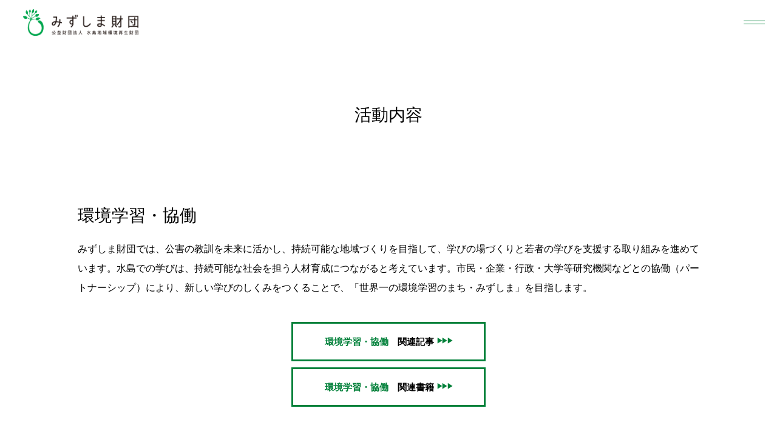

--- FILE ---
content_type: text/html; charset=UTF-8
request_url: https://mizushima-f.or.jp/activity/
body_size: 43667
content:
<!doctype html>
<html lang="ja"><head>
<meta charset="UTF-8">
<meta name="viewport" content="width=device-width,initial-scale=1.0,minimum-scale=1.0,maximum-scale=1.0,user-scalable=no,viewport-fit=cover">
<title>活動内容 - みずしま財団みずしま財団</title>

<!-- Google Tag Manager -->
<script>(function(w,d,s,l,i){w[l]=w[l]||[];w[l].push({'gtm.start':
new Date().getTime(),event:'gtm.js'});var f=d.getElementsByTagName(s)[0],
j=d.createElement(s),dl=l!='dataLayer'?'&l='+l:'';j.async=true;j.src=
'https://www.googletagmanager.com/gtm.js?id='+i+dl;f.parentNode.insertBefore(j,f);
})(window,document,'script','dataLayer','GTM-5ZB3G27');</script>
<!-- End Google Tag Manager -->

<meta name='robots' content='index, follow, max-image-preview:large, max-snippet:-1, max-video-preview:-1' />

	<!-- This site is optimized with the Yoast SEO plugin v26.7 - https://yoast.com/wordpress/plugins/seo/ -->
	<link rel="canonical" href="https://mizushima-f.or.jp/activity/" />
	<meta property="og:locale" content="ja_JP" />
	<meta property="og:type" content="article" />
	<meta property="og:title" content="活動内容 - みずしま財団" />
	<meta property="og:url" content="https://mizushima-f.or.jp/activity/" />
	<meta property="og:site_name" content="みずしま財団" />
	<meta property="article:modified_time" content="2025-04-24T01:16:35+00:00" />
	<meta property="og:image" content="https://mizushima-f.or.jp/cms/wp-content/uploads/2022/03/activity_image_01-1-1024x712.jpg" />
	<meta name="twitter:card" content="summary_large_image" />
	<script type="application/ld+json" class="yoast-schema-graph">{"@context":"https://schema.org","@graph":[{"@type":"WebPage","@id":"https://mizushima-f.or.jp/activity/","url":"https://mizushima-f.or.jp/activity/","name":"活動内容 - みずしま財団","isPartOf":{"@id":"https://mizushima-f.or.jp/#website"},"primaryImageOfPage":{"@id":"https://mizushima-f.or.jp/activity/#primaryimage"},"image":{"@id":"https://mizushima-f.or.jp/activity/#primaryimage"},"thumbnailUrl":"https://mizushima-f.or.jp/cms/wp-content/uploads/2022/03/activity_image_01-1-1024x712.jpg","datePublished":"2022-03-29T06:15:57+00:00","dateModified":"2025-04-24T01:16:35+00:00","breadcrumb":{"@id":"https://mizushima-f.or.jp/activity/#breadcrumb"},"inLanguage":"ja","potentialAction":[{"@type":"ReadAction","target":["https://mizushima-f.or.jp/activity/"]}]},{"@type":"ImageObject","inLanguage":"ja","@id":"https://mizushima-f.or.jp/activity/#primaryimage","url":"https://mizushima-f.or.jp/cms/wp-content/uploads/2022/03/activity_image_01-1.jpg","contentUrl":"https://mizushima-f.or.jp/cms/wp-content/uploads/2022/03/activity_image_01-1.jpg","width":1030,"height":716},{"@type":"BreadcrumbList","@id":"https://mizushima-f.or.jp/activity/#breadcrumb","itemListElement":[{"@type":"ListItem","position":1,"name":"ホーム","item":"https://mizushima-f.or.jp/"},{"@type":"ListItem","position":2,"name":"活動内容"}]},{"@type":"WebSite","@id":"https://mizushima-f.or.jp/#website","url":"https://mizushima-f.or.jp/","name":"みずしま財団","description":"公益財団法人 水島地域環境再生財団","potentialAction":[{"@type":"SearchAction","target":{"@type":"EntryPoint","urlTemplate":"https://mizushima-f.or.jp/?s={search_term_string}"},"query-input":{"@type":"PropertyValueSpecification","valueRequired":true,"valueName":"search_term_string"}}],"inLanguage":"ja"}]}</script>
	<!-- / Yoast SEO plugin. -->


		<style>
			.lazyload,
			.lazyloading {
				max-width: 100%;
			}
		</style>
		<style id='wp-img-auto-sizes-contain-inline-css' type='text/css'>
img:is([sizes=auto i],[sizes^="auto," i]){contain-intrinsic-size:3000px 1500px}
/*# sourceURL=wp-img-auto-sizes-contain-inline-css */
</style>
<link rel='stylesheet' id='sbi_styles-css' href='https://mizushima-f.or.jp/cms/wp-content/plugins/instagram-feed/css/sbi-styles.min.css?ver=6.10.0' type='text/css' media='all' />
<style id='classic-theme-styles-inline-css' type='text/css'>
/*! This file is auto-generated */
.wp-block-button__link{color:#fff;background-color:#32373c;border-radius:9999px;box-shadow:none;text-decoration:none;padding:calc(.667em + 2px) calc(1.333em + 2px);font-size:1.125em}.wp-block-file__button{background:#32373c;color:#fff;text-decoration:none}
/*# sourceURL=/wp-includes/css/classic-themes.min.css */
</style>
<link rel='stylesheet' id='contact-form-7-css' href='https://mizushima-f.or.jp/cms/wp-content/plugins/contact-form-7/includes/css/styles.css?ver=6.1.4' type='text/css' media='all' />
		<script>
			document.documentElement.className = document.documentElement.className.replace('no-js', 'js');
		</script>
				<style>
			.no-js img.lazyload {
				display: none;
			}

			figure.wp-block-image img.lazyloading {
				min-width: 150px;
			}

			.lazyload,
			.lazyloading {
				--smush-placeholder-width: 100px;
				--smush-placeholder-aspect-ratio: 1/1;
				width: var(--smush-image-width, var(--smush-placeholder-width)) !important;
				aspect-ratio: var(--smush-image-aspect-ratio, var(--smush-placeholder-aspect-ratio)) !important;
			}

						.lazyload, .lazyloading {
				opacity: 0;
			}

			.lazyloaded {
				opacity: 1;
				transition: opacity 400ms;
				transition-delay: 0ms;
			}

					</style>
		
<link rel="icon" href="https://mizushima-f.or.jp/cms/wp-content/themes/mizushima-f_ver1.0/images/favicon.ico">
<link rel="apple-touch-icon" href="https://mizushima-f.or.jp/cms/wp-content/themes/mizushima-f_ver1.0/images/touch-icon.png">

<link href="https://mizushima-f.or.jp/cms/wp-content/themes/mizushima-f_ver1.0/css/destyle.min.css" rel="stylesheet">
<script src="https://mizushima-f.or.jp/cms/wp-content/themes/mizushima-f_ver1.0/js/jquery-3.6.0.min.js"></script>
<script src="https://mizushima-f.or.jp/cms/wp-content/themes/mizushima-f_ver1.0/js/jquery.fontavailable-1.1.min.js"></script>


<link href="https://mizushima-f.or.jp/cms/wp-content/themes/mizushima-f_ver1.0/css/base.css?ver=202404231515" rel="stylesheet">
<script src="https://mizushima-f.or.jp/cms/wp-content/themes/mizushima-f_ver1.0/js/base.js?ver=202303281600"></script>
<style id='global-styles-inline-css' type='text/css'>
:root{--wp--preset--aspect-ratio--square: 1;--wp--preset--aspect-ratio--4-3: 4/3;--wp--preset--aspect-ratio--3-4: 3/4;--wp--preset--aspect-ratio--3-2: 3/2;--wp--preset--aspect-ratio--2-3: 2/3;--wp--preset--aspect-ratio--16-9: 16/9;--wp--preset--aspect-ratio--9-16: 9/16;--wp--preset--color--black: #000000;--wp--preset--color--cyan-bluish-gray: #abb8c3;--wp--preset--color--white: #ffffff;--wp--preset--color--pale-pink: #f78da7;--wp--preset--color--vivid-red: #cf2e2e;--wp--preset--color--luminous-vivid-orange: #ff6900;--wp--preset--color--luminous-vivid-amber: #fcb900;--wp--preset--color--light-green-cyan: #7bdcb5;--wp--preset--color--vivid-green-cyan: #00d084;--wp--preset--color--pale-cyan-blue: #8ed1fc;--wp--preset--color--vivid-cyan-blue: #0693e3;--wp--preset--color--vivid-purple: #9b51e0;--wp--preset--gradient--vivid-cyan-blue-to-vivid-purple: linear-gradient(135deg,rgb(6,147,227) 0%,rgb(155,81,224) 100%);--wp--preset--gradient--light-green-cyan-to-vivid-green-cyan: linear-gradient(135deg,rgb(122,220,180) 0%,rgb(0,208,130) 100%);--wp--preset--gradient--luminous-vivid-amber-to-luminous-vivid-orange: linear-gradient(135deg,rgb(252,185,0) 0%,rgb(255,105,0) 100%);--wp--preset--gradient--luminous-vivid-orange-to-vivid-red: linear-gradient(135deg,rgb(255,105,0) 0%,rgb(207,46,46) 100%);--wp--preset--gradient--very-light-gray-to-cyan-bluish-gray: linear-gradient(135deg,rgb(238,238,238) 0%,rgb(169,184,195) 100%);--wp--preset--gradient--cool-to-warm-spectrum: linear-gradient(135deg,rgb(74,234,220) 0%,rgb(151,120,209) 20%,rgb(207,42,186) 40%,rgb(238,44,130) 60%,rgb(251,105,98) 80%,rgb(254,248,76) 100%);--wp--preset--gradient--blush-light-purple: linear-gradient(135deg,rgb(255,206,236) 0%,rgb(152,150,240) 100%);--wp--preset--gradient--blush-bordeaux: linear-gradient(135deg,rgb(254,205,165) 0%,rgb(254,45,45) 50%,rgb(107,0,62) 100%);--wp--preset--gradient--luminous-dusk: linear-gradient(135deg,rgb(255,203,112) 0%,rgb(199,81,192) 50%,rgb(65,88,208) 100%);--wp--preset--gradient--pale-ocean: linear-gradient(135deg,rgb(255,245,203) 0%,rgb(182,227,212) 50%,rgb(51,167,181) 100%);--wp--preset--gradient--electric-grass: linear-gradient(135deg,rgb(202,248,128) 0%,rgb(113,206,126) 100%);--wp--preset--gradient--midnight: linear-gradient(135deg,rgb(2,3,129) 0%,rgb(40,116,252) 100%);--wp--preset--font-size--small: 13px;--wp--preset--font-size--medium: 20px;--wp--preset--font-size--large: 36px;--wp--preset--font-size--x-large: 42px;--wp--preset--spacing--20: 0.44rem;--wp--preset--spacing--30: 0.67rem;--wp--preset--spacing--40: 1rem;--wp--preset--spacing--50: 1.5rem;--wp--preset--spacing--60: 2.25rem;--wp--preset--spacing--70: 3.38rem;--wp--preset--spacing--80: 5.06rem;--wp--preset--shadow--natural: 6px 6px 9px rgba(0, 0, 0, 0.2);--wp--preset--shadow--deep: 12px 12px 50px rgba(0, 0, 0, 0.4);--wp--preset--shadow--sharp: 6px 6px 0px rgba(0, 0, 0, 0.2);--wp--preset--shadow--outlined: 6px 6px 0px -3px rgb(255, 255, 255), 6px 6px rgb(0, 0, 0);--wp--preset--shadow--crisp: 6px 6px 0px rgb(0, 0, 0);}:where(.is-layout-flex){gap: 0.5em;}:where(.is-layout-grid){gap: 0.5em;}body .is-layout-flex{display: flex;}.is-layout-flex{flex-wrap: wrap;align-items: center;}.is-layout-flex > :is(*, div){margin: 0;}body .is-layout-grid{display: grid;}.is-layout-grid > :is(*, div){margin: 0;}:where(.wp-block-columns.is-layout-flex){gap: 2em;}:where(.wp-block-columns.is-layout-grid){gap: 2em;}:where(.wp-block-post-template.is-layout-flex){gap: 1.25em;}:where(.wp-block-post-template.is-layout-grid){gap: 1.25em;}.has-black-color{color: var(--wp--preset--color--black) !important;}.has-cyan-bluish-gray-color{color: var(--wp--preset--color--cyan-bluish-gray) !important;}.has-white-color{color: var(--wp--preset--color--white) !important;}.has-pale-pink-color{color: var(--wp--preset--color--pale-pink) !important;}.has-vivid-red-color{color: var(--wp--preset--color--vivid-red) !important;}.has-luminous-vivid-orange-color{color: var(--wp--preset--color--luminous-vivid-orange) !important;}.has-luminous-vivid-amber-color{color: var(--wp--preset--color--luminous-vivid-amber) !important;}.has-light-green-cyan-color{color: var(--wp--preset--color--light-green-cyan) !important;}.has-vivid-green-cyan-color{color: var(--wp--preset--color--vivid-green-cyan) !important;}.has-pale-cyan-blue-color{color: var(--wp--preset--color--pale-cyan-blue) !important;}.has-vivid-cyan-blue-color{color: var(--wp--preset--color--vivid-cyan-blue) !important;}.has-vivid-purple-color{color: var(--wp--preset--color--vivid-purple) !important;}.has-black-background-color{background-color: var(--wp--preset--color--black) !important;}.has-cyan-bluish-gray-background-color{background-color: var(--wp--preset--color--cyan-bluish-gray) !important;}.has-white-background-color{background-color: var(--wp--preset--color--white) !important;}.has-pale-pink-background-color{background-color: var(--wp--preset--color--pale-pink) !important;}.has-vivid-red-background-color{background-color: var(--wp--preset--color--vivid-red) !important;}.has-luminous-vivid-orange-background-color{background-color: var(--wp--preset--color--luminous-vivid-orange) !important;}.has-luminous-vivid-amber-background-color{background-color: var(--wp--preset--color--luminous-vivid-amber) !important;}.has-light-green-cyan-background-color{background-color: var(--wp--preset--color--light-green-cyan) !important;}.has-vivid-green-cyan-background-color{background-color: var(--wp--preset--color--vivid-green-cyan) !important;}.has-pale-cyan-blue-background-color{background-color: var(--wp--preset--color--pale-cyan-blue) !important;}.has-vivid-cyan-blue-background-color{background-color: var(--wp--preset--color--vivid-cyan-blue) !important;}.has-vivid-purple-background-color{background-color: var(--wp--preset--color--vivid-purple) !important;}.has-black-border-color{border-color: var(--wp--preset--color--black) !important;}.has-cyan-bluish-gray-border-color{border-color: var(--wp--preset--color--cyan-bluish-gray) !important;}.has-white-border-color{border-color: var(--wp--preset--color--white) !important;}.has-pale-pink-border-color{border-color: var(--wp--preset--color--pale-pink) !important;}.has-vivid-red-border-color{border-color: var(--wp--preset--color--vivid-red) !important;}.has-luminous-vivid-orange-border-color{border-color: var(--wp--preset--color--luminous-vivid-orange) !important;}.has-luminous-vivid-amber-border-color{border-color: var(--wp--preset--color--luminous-vivid-amber) !important;}.has-light-green-cyan-border-color{border-color: var(--wp--preset--color--light-green-cyan) !important;}.has-vivid-green-cyan-border-color{border-color: var(--wp--preset--color--vivid-green-cyan) !important;}.has-pale-cyan-blue-border-color{border-color: var(--wp--preset--color--pale-cyan-blue) !important;}.has-vivid-cyan-blue-border-color{border-color: var(--wp--preset--color--vivid-cyan-blue) !important;}.has-vivid-purple-border-color{border-color: var(--wp--preset--color--vivid-purple) !important;}.has-vivid-cyan-blue-to-vivid-purple-gradient-background{background: var(--wp--preset--gradient--vivid-cyan-blue-to-vivid-purple) !important;}.has-light-green-cyan-to-vivid-green-cyan-gradient-background{background: var(--wp--preset--gradient--light-green-cyan-to-vivid-green-cyan) !important;}.has-luminous-vivid-amber-to-luminous-vivid-orange-gradient-background{background: var(--wp--preset--gradient--luminous-vivid-amber-to-luminous-vivid-orange) !important;}.has-luminous-vivid-orange-to-vivid-red-gradient-background{background: var(--wp--preset--gradient--luminous-vivid-orange-to-vivid-red) !important;}.has-very-light-gray-to-cyan-bluish-gray-gradient-background{background: var(--wp--preset--gradient--very-light-gray-to-cyan-bluish-gray) !important;}.has-cool-to-warm-spectrum-gradient-background{background: var(--wp--preset--gradient--cool-to-warm-spectrum) !important;}.has-blush-light-purple-gradient-background{background: var(--wp--preset--gradient--blush-light-purple) !important;}.has-blush-bordeaux-gradient-background{background: var(--wp--preset--gradient--blush-bordeaux) !important;}.has-luminous-dusk-gradient-background{background: var(--wp--preset--gradient--luminous-dusk) !important;}.has-pale-ocean-gradient-background{background: var(--wp--preset--gradient--pale-ocean) !important;}.has-electric-grass-gradient-background{background: var(--wp--preset--gradient--electric-grass) !important;}.has-midnight-gradient-background{background: var(--wp--preset--gradient--midnight) !important;}.has-small-font-size{font-size: var(--wp--preset--font-size--small) !important;}.has-medium-font-size{font-size: var(--wp--preset--font-size--medium) !important;}.has-large-font-size{font-size: var(--wp--preset--font-size--large) !important;}.has-x-large-font-size{font-size: var(--wp--preset--font-size--x-large) !important;}
/*# sourceURL=global-styles-inline-css */
</style>
</head>

<body id="activity">
<!-- Google Tag Manager (noscript) -->
<noscript><iframe data-src="https://www.googletagmanager.com/ns.html?id=GTM-5ZB3G27"
height="0" width="0" style="display:none;visibility:hidden" src="[data-uri]" class="lazyload" data-load-mode="1"></iframe></noscript>
<!-- End Google Tag Manager (noscript) -->
<!--div id="mask"></div-->
<header class="header">
	<p class="h1"><a href="https://mizushima-f.or.jp/"><img data-src="https://mizushima-f.or.jp/cms/wp-content/themes/mizushima-f_ver1.0/images/header_logo.png" alt="みずしま財団" src="[data-uri]" class="lazyload" style="--smush-placeholder-width: 440px; --smush-placeholder-aspect-ratio: 440/100;"></a></p>
</header>

<div class="nav"></div>
<nav class="global"><div>
<div class="wrapper">
	<div class="menu">
		<ul class="mmenu">
			<li class="smenu about"><a href="https://mizushima-f.or.jp/about/">みずしま財団について</a><ul>
				<li class="ssmenu"><a href="https://mizushima-f.or.jp/about/">みずしま財団とは</a><ul>
					<li><a href="https://mizushima-f.or.jp/about/">みずしま財団とは</a></li>
					<li><a href="https://mizushima-f.or.jp/about/#mizushima">水島について</a></li>
					<li><a href="https://mizushima-f.or.jp/about/#message">ごあいさつ</a></li>
					<li><a href="https://mizushima-f.or.jp/about/#outline">概　要</a></li>
					<li><a href="https://mizushima-f.or.jp/about/#history">沿　革</a></li>
					<li><a href="https://mizushima-f.or.jp/about/#mission">みずしま財団の使命</a></li>
					<li><a href="https://mizushima-f.or.jp/about/#plan">中長期計画</a></li>
					<li><a href="https://mizushima-f.or.jp/staff/">役員・評議員</a></li>
					<li><a href="https://mizushima-f.or.jp/staff/#staffs">スタッフ</a></li>
					<li><a href="https://mizushima-f.or.jp/volunteer/">ボランティア・インターン募集</a></li>
				</ul></li>
				<li class="ssmenu"><a href="https://mizushima-f.or.jp/release/">情報公開</a><ul>
					<li><a href="https://mizushima-f.or.jp/release/">事業計画・報告</a></li>
					<li><a href="https://mizushima-f.or.jp/release/#opiniontable">意見発表・提言</a></li>
				</ul></li>
				<li class="ssmenu"><span>実績報告</span><ul>
					<li><a href="https://mizushima-f.or.jp/results_project/">事業実績</a></li>
					<li><a href="https://mizushima-f.or.jp/results_press/">報道実績</a></li>
					<li><a href="https://mizushima-f.or.jp/results_study/">研究業績</a></li>
				</ul></li>
			</ul></li>
			<li class="smenu news"><a href="https://mizushima-f.or.jp/news/">お知らせ</a><ul>
				<li><a href="https://mizushima-f.or.jp/news/">新着情報</a></li>
			</ul></li>
			<li class="smenu activity"><a href="https://mizushima-f.or.jp/activity/">活動内容</a><ul>
				<li class="ssmenu"><a href="https://mizushima-f.or.jp/activity/#learning">環境学習・協働（まちづくり）</a><ul>
					<li><a href="https://mizushima-f.or.jp/activity/#learning01">世界一の環境学習のまち・みずしま</a></li>
					<li><a href="https://mizushima-f.or.jp/activity/#learning02">みずしま滞在型環境学習コンソーシアム</a></li>
					<li><a href="https://mizushima-f.or.jp/activity/#learning03">みずしまプロジェクト</a></li>
				</ul></li>
				<li class="ssmenu"><a href="https://mizushima-f.or.jp/activity/#sea">海ごみ・海の再生</a><ul>
					<li><a href="https://mizushima-f.or.jp/activity/#sea">瀬戸内研究所</a></li>
					<li><a href="https://mizushima-f.or.jp/activity/#sea02">海ボウズプロジェクト</a></li>
				</ul></li>
				<li class="ssmenu non"><a href="https://mizushima-f.or.jp/activity/#health">環境保健</a></li>
				<li class="ssmenu non"><a href="https://mizushima-f.or.jp/activity/#project">みずしま資料交流館 <br class="pc">あさがおギャラリー</a></li>
			</ul></li>
			<li class="smenu training"><a href="https://mizushima-f.or.jp/training/">研修・講師派遣</a><ul>
				<li><a href="https://mizushima-f.or.jp/training/">研　修</a></li>
				<li><a href="https://mizushima-f.or.jp/training/#hearing">ヒアリング対応</a></li>
				<li><a href="https://mizushima-f.or.jp/training/#teacher">講師派遣</a></li>
				<li><a href="https://mizushima-f.or.jp/training/#rental">レンタル教材</a></li>
				<li><a href="https://mizushima-f.or.jp/training/faq/">よくある質問</a></li>
			</ul></li>
			<li class="smenu donation"><a href="https://mizushima-f.or.jp/donation/">寄付・会員募集</a><ul>
				<li><a href="https://mizushima-f.or.jp/donation/">寄　付</a></li>
				<li><a href="https://mizushima-f.or.jp/donation/#member">会員募集</a></li>
			</ul></li>
			<li class="smenu publishing"><a href="https://mizushima-f.or.jp/publishing/">出版物</a><ul>
				<li><a href="https://mizushima-f.or.jp/pcats/city/">環境学習・協働（まちづくり）</a></li>
				<li><a href="https://mizushima-f.or.jp/pcats/health/">環境保健</a></li>
				<li><a href="https://mizushima-f.or.jp/pcats/project/">あさがおギャラリー</a></li>
				<li><a href="https://mizushima-f.or.jp/pcats/education/">環境教育</a></li>
				<li><a href="https://mizushima-f.or.jp/pcats/goods/">グッズ</a></li>
				<li><a href="https://mizushima-f.or.jp/pcats/report/">報告書</a></li>
				<li><a href="https://mizushima-f.or.jp/pcats/letter/">みずしま財団たより</a></li>
			</ul></li>
			<li class="smenu">
				<p><a href="https://mizushima-f.or.jp/contact/">お問い合わせ</a></p>
				<p><a href="https://mizushima-f.or.jp/access/">アクセス</a></p>
			</li>
		</ul>
		<div class="buttons">
			<div class="sns">
				<p class="facebook"><a href="https://www.facebook.com/mizushima.f" target="_blank"><img data-src="https://mizushima-f.or.jp/cms/wp-content/themes/mizushima-f_ver1.0/images/icon_facebook.png" alt="facebook" src="[data-uri]" class="lazyload" style="--smush-placeholder-width: 40px; --smush-placeholder-aspect-ratio: 40/40;"></a></p>
				<p class="instagram"><a href="https://www.instagram.com/mizushima.f/" target="_blank"><img data-src="https://mizushima-f.or.jp/cms/wp-content/themes/mizushima-f_ver1.0/images/icon_instagram.png" alt="instagram" src="[data-uri]" class="lazyload" style="--smush-placeholder-width: 40px; --smush-placeholder-aspect-ratio: 40/40;"></a></p>
				<p class="twitter"><a href="https://twitter.com/mizushimaPJ" target="_blank"><img data-src="https://mizushima-f.or.jp/cms/wp-content/themes/mizushima-f_ver1.0/images/icon_twitter.png" alt="twitter" src="[data-uri]" class="lazyload" style="--smush-placeholder-width: 44px; --smush-placeholder-aspect-ratio: 44/40;"></a></p>
			</div>
			<p class="contact"><a href="https://mizushima-f.or.jp/contact/">メールでお問い合わせ</a></p>
		</div>
	</div>
</div>
</div></nav>

<main class="main">





<header class="midashi">
<h1>活動内容</h1>
</header>
<div class="wrapper">
<section class="container" id="learning">
<div class="js-lazy" data-delay="0.2">
<h2>環境学習・協働</h2>
<p class="read">みずしま財団では、公害の教訓を未来に活かし、持続可能な地域づくりを目指して、学びの場づくりと若者の学びを支援する取り組みを進めています。水島での学びは、持続可能な社会を担う人材育成につながると考えています。市民・企業・行政・大学等研究機関などとの協働（パートナーシップ）により、新しい学びのしくみをつくることで、「世界一の環境学習のまち・みずしま」を目指します。</p>
<div class="button">
<p class="buttonw"><a href="../cats/環境学習・協働（まちづくり）/">環境学習・協働　<span>関連記事</span></a></p>
<p class="buttonw"><a href="../pcats//city1/">環境学習・協働　<span>関連書籍</span></a></p>
</div>
<section class="contents">
<ul class="flex">
<li id="learning01"><!--div class="js-lazy" data-delay="0.2"-->
<p class="image"><img fetchpriority="high" decoding="async" src="https://mizushima-f.or.jp/cms/wp-content/uploads/2022/03/activity_image_01-1-1024x712.jpg" alt="" width="1024" height="712" /></p>
<div class="card">
<div>
<p>活動内容／環境学習・協働</p>
<h3>世界一の<br class="pc" />環境学習のまち・みずしま</h3>
</div>
</div>
<p class="catch">水島に育つ子どもたちの学びを支え、<br />住み続けられるまちを目指して</p>
<p class="comment">環境学習を通じた人材育成・まちづくりを考える協議会では、地域住民や企業と連携して、小学校への出前授業や高校生の地域での学びを支援しています。これらの活動の成果を地域と共有することで、多世代間の交流を生み、学びを実践につなげ、住み続けられるまちづくりを目指します。</p>
<p class="button"><a href="https://esd.mizushima-f.or.jp/" target="_blank" rel="noopener">世界一の環境学習のまち・みずしま<br />特設ページ ＞</a></p>
<!--/div--></li>
<li id="learning02"><!--div class="js-lazy" data-delay="0.2"-->
<p class="image"><img decoding="async" data-src="https://mizushima-f.or.jp/cms/wp-content/uploads/2022/03/activity_image_01-2-1024x712.jpg" alt="" width="1024" height="712" src="[data-uri]" class="lazyload" style="--smush-placeholder-width: 1024px; --smush-placeholder-aspect-ratio: 1024/712;" /></p>
<div class="card">
<div>
<p>活動内容／環境学習・協働</p>
<h3>みずしま滞在型<br />環境学習コンソーシアム</h3>
</div>
</div>
<p class="catch">水島・高梁川流域において、<br />持続可能な地域づくりを担う人材を育成</p>
<p class="comment">高梁川と瀬戸内海が育んできた豊かな自然環境、歴史・文化・暮らし、そして企業活動が生み出す英知を結集し、本格的な滞在型環境学習プログラムを企画・実施することで、地域はもとより世界の子どもや若者たちの学びを支え、持続可能な地域づくりを担う人材育成を目指します。</p>
<p class="button"><a href="https://sdgs.mizushima-f.or.jp/" target="_blank" rel="noopener">みずしま滞在型環境学習コンソーシアム<br />特設ページ ＞</a></p>
<!--/div--></li>
<li id="learning03"><!--div class="js-lazy" data-delay="0.2"-->
<p class="image"><img decoding="async" data-src="https://mizushima-f.or.jp/cms/wp-content/uploads/2022/03/activity_image_01-3-1024x712.jpg" alt="" width="1024" height="712" src="[data-uri]" class="lazyload" style="--smush-placeholder-width: 1024px; --smush-placeholder-aspect-ratio: 1024/712;" /></p>
<div class="card">
<div>
<p>活動内容／環境学習・協働</p>
<h3>みずしまプロジェクト</h3>
</div>
</div>
<p class="catch">環境最先端都市倉敷で<br />環境問題と町並み景観＆まちづくりを同時に学ぶ</p>
<p class="comment">水島にきてもらうための仕掛け作りの取り組み初めた事業です。ここから協議会やコンソーシアムに繋がっていきます。（2010年度環境省事業型NPO・社会的企業中間支援スキーム事業のモデル事業「海外からの視察受け入れ力アップ計画」）</p>
<p class="button"><a href="https://mizushima-f.or.jp/pj/pj.html" target="_blank" rel="noopener">みずしまプロジェクト<br />特設サイト ＞</a></p>
<!--/div--></li>
</ul>
</section>
</div>
</section>
<section class="container">
<div class="js-lazy" data-delay="0.2"><!--div class="flex"-->
<section class="contents" id="sea"><!--div class="js-lazy" data-delay="0.2"-->
<h2>海ごみ・海の再生</h2>
<ul class="flex">
<li id="sea01">
<p class="image"><img decoding="async" data-src="https://mizushima-f.or.jp/cms/wp-content/uploads/2022/03/activity_image_02-1-1024x712.jpg" alt="" width="1024" height="712" src="[data-uri]" class="lazyload" style="--smush-placeholder-width: 1024px; --smush-placeholder-aspect-ratio: 1024/712;" /></p>
<div class="card">
<div>
<p>活動内容／海ごみ・海の再生</p>
<h3>瀬戸内研究所</h3>
</div>
</div>
<p class="catch">海ごみ問題を解決し、豊かな瀬戸内海を取り戻すための調査研究・提言活動</p>
<p class="comment">わが国で最初に国立公園に指定された瀬戸内海は、様々な課題を抱えています。高梁川流域を含めた海ごみ問題の解決や、自然環境の再生、人々の暮らしと水辺のつながりを取り戻す活動などを通じて、豊かな瀬戸内海の再生を目指します。</p>
<div class="button">
<p><a href="https://mizushima-f.or.jp/setouchi_research-center/" target="_blank" rel="noopener">瀬戸内研究所<br />特設サイト ＞</a></p>
<p class="buttonw"><a href="../cats/海ごみ・海の再生/">海ごみ・海の再生　<span>関連記事</span></a></p>
<!--p class="buttonw"><a href="../pcats/海ごみ・海の再生/">海ごみ・海の再生　<span>関連書籍</span></a></p--></div>
</li>
<li id="sea02">
<p class="image"><img decoding="async" data-src="https://mizushima-f.or.jp/cms/wp-content/uploads/2024/03/activity_image_02-2-1024x712.jpg" alt="" width="1024" height="712" src="[data-uri]" class="lazyload" style="--smush-placeholder-width: 1024px; --smush-placeholder-aspect-ratio: 1024/712;" /></p>
<div class="card">
<div>
<p>活動内容／海ごみ・海の再生</p>
<h3>海ボウズプロジェクト</h3>
</div>
</div>
<p class="catch">環境や生きものたちのために行動する“瀬戸内海の守り人”の育成を目指して</p>
<p class="comment">全国でも有数の用水路王国である岡山県倉敷市で、用水路およびその周辺でのごみ拾い活動を市民に呼びかけ、定期的に実施します。その取り組みを見える化することで、社会にその成果を発信し、瀬戸内海に流入するごみの減量化に資することを目指します。</p>
<div class="button">
<p><a href="https://ubp.mizushima-f.or.jp/" target="_blank" rel="noopener">海ボウズプロジェクト<br />特設サイト ＞</a></p>
<p class="buttonw"><a href="../cats/海ボウズプロジェクト/">海ボウズプロジェクト　<span>関連記事</span></a></p>
</div>
</li>
</ul>
<!--/div--></section>
<div class="flex">
<section class="contents" id="health"><!--div class="js-lazy" data-delay="0.2"-->
<h2><br />環境保健</h2>
<ul>
<li>
<p class="image"><img decoding="async" data-src="https://mizushima-f.or.jp/cms/wp-content/uploads/2022/03/activity_image_03-1-1024x712.jpg" alt="" width="1024" height="712" src="[data-uri]" class="lazyload" style="--smush-placeholder-width: 1024px; --smush-placeholder-aspect-ratio: 1024/712;" /></p>
<div class="card">
<div>
<p>活動内容</p>
<h3>環境保健</h3>
</div>
</div>
<p class="catch">誰もが安心して、<br />健康に地域で過ごせるために</p>
<p class="comment">環境保健分野は、呼吸器の病を持つ公害患者さんが、生活の質を保ちながら地域で暮らせる取り組みを出発点にしています。COPD（慢性閉そく性肺疾患）の予防と早期発見、呼吸リハビリテーションの普及のために、呼吸器専門医や医師会、保健所、理学療法士と連携して「くらしきCOPDネットワーク」を運営しています。</p>
<div class="button">
<p class="buttonw"><a href="../cats/環境保健/">環境保健　<span>関連記事</span></a></p>
<!--p class="buttonw"><a href="../pcats/環境保健/">環境保健　<span>関連書籍</span></a></p--></div>
</li>
</ul>
<!--/div--></section>
<section class="contents" id="project"><!--div class="js-lazy" data-delay="0.2"-->
<h2>みずしま資料交流館<br />あさがおギャラリー</h2>
<ul>
<li>
<p class="image"><img decoding="async" data-src="https://mizushima-f.or.jp/cms/wp-content/uploads/2023/03/gallery_image_00-1024x712.jpg" alt="" width="1024" height="712" src="[data-uri]" class="lazyload" style="--smush-placeholder-width: 1024px; --smush-placeholder-aspect-ratio: 1024/712;" /></p>
<div class="card">
<div>
<p>活動内容</p>
<h3>みずしま資料交流館<br />あさがおギャラリー</h3>
</div>
</div>
<p class="catch">学び・交流の場となる<br />公害資料館を目指して</p>
<p class="comment"><span style="color: #333333;">　</span></p>
<div class="button">
<p><a href="../gallery/" target="_blank" rel="noopener">特設サイトへ</a></p>
<p class="buttonw"><a href="../cats/あさがおギャラリー/">あさがおギャラリー　<span>関連記事</span></a></p>
<p class="buttonw"><a href="../pcats/project/">あさがおギャラリー　<span>関連書籍</span></a></p>
</div>
</li>
</ul>
<!--/div--></section>
</div>
<!--/div--></div>
</section>
</div>




</main>

<footer class="footer">
<div class="wrapper">
	<div class="sitemap">
	<div class="menu">
		<p>SITEMAP</p>
		<ul class="mmenu">
			<li class="smenu about"><a href="https://mizushima-f.or.jp/about/">みずしま財団について</a><ul>
				<li class="ssmenu"><a href="https://mizushima-f.or.jp/about/">みずしま財団とは</a><ul>
					<li><a href="https://mizushima-f.or.jp/about/">みずしま財団とは</a></li>
					<li><a href="https://mizushima-f.or.jp/about/#mizushima">水島について</a></li>
					<li><a href="https://mizushima-f.or.jp/about/#message">ごあいさつ</a></li>
					<li><a href="https://mizushima-f.or.jp/about/#outline">概　要</a></li>
					<li><a href="https://mizushima-f.or.jp/about/#history">沿　革</a></li>
					<li><a href="https://mizushima-f.or.jp/about/#mission">みずしま財団の使命</a></li>
					<li><a href="https://mizushima-f.or.jp/about/#plan">中長期計画</a></li>
					<li><a href="https://mizushima-f.or.jp/staff/">役員・評議員</a></li>
					<li><a href="https://mizushima-f.or.jp/staff/#staffs">スタッフ</a></li>
					<li><a href="https://mizushima-f.or.jp/volunteer/">ボランティア・インターン募集</a></li>
				</ul></li>
				<li class="ssmenu"><a href="https://mizushima-f.or.jp/release/">情報公開</a><ul>
					<li><a href="https://mizushima-f.or.jp/release/">事業計画・報告</a></li>
					<li><a href="https://mizushima-f.or.jp/release/#opiniontable">意見発表・提言</a></li>
				</ul></li>
				<li class="ssmenu"><span>実績報告</span><ul>
					<li><a href="https://mizushima-f.or.jp/results_project/">事業実績</a></li>
					<li><a href="https://mizushima-f.or.jp/results_press/">報道実績</a></li>
					<li><a href="https://mizushima-f.or.jp/results_study/">研究業績</a></li>
				</ul></li>
			</ul></li>
			<li class="smenu news"><a href="https://mizushima-f.or.jp/news/">お知らせ</a><ul>
				<li><a href="https://mizushima-f.or.jp/news/">新着情報</a></li>
			</ul></li>
			<li class="smenu activity"><a href="https://mizushima-f.or.jp/activity/">活動内容</a><ul>
				<li class="ssmenu"><a href="https://mizushima-f.or.jp/activity/#learning">環境学習・協働（まちづくり）</a><ul>
					<li><a href="https://mizushima-f.or.jp/activity/#learning01">世界一の環境学習のまち・みずしま</a></li>
					<li><a href="https://mizushima-f.or.jp/activity/#learning02">みずしま滞在型環境学習コンソーシアム</a></li>
					<li><a href="https://mizushima-f.or.jp/activity/#learning03">みずしまプロジェクト</a></li>
				</ul></li>
				<li class="ssmenu"><a href="https://mizushima-f.or.jp/activity/#sea">海ごみ・海の再生</a><ul>
					<li><a href="https://mizushima-f.or.jp/activity/#sea">瀬戸内研究所</a></li>
					<li><a href="https://mizushima-f.or.jp/activity/#sea02">海ボウズプロジェクト</a></li>
				</ul></li>
				<li class="ssmenu non"><a href="https://mizushima-f.or.jp/activity/#health">環境保健</a></li>
				<li class="ssmenu non"><a href="https://mizushima-f.or.jp/activity/#project">みずしま資料交流館 <br class="pc">あさがおギャラリー</a></li>
			</ul></li>
			<li class="smenu training"><a href="https://mizushima-f.or.jp/training/">研修・講師派遣</a><ul>
				<li><a href="https://mizushima-f.or.jp/training/">研　修</a></li>
				<li><a href="https://mizushima-f.or.jp/training/#hearing">ヒアリング対応</a></li>
				<li><a href="https://mizushima-f.or.jp/training/#teacher">講師派遣</a></li>
				<li><a href="https://mizushima-f.or.jp/training/#rental">レンタル教材</a></li>
				<li><a href="https://mizushima-f.or.jp/training/faq/">よくある質問</a></li>
			</ul></li>
			<li class="smenu donation"><a href="https://mizushima-f.or.jp/donation/">寄付・会員募集</a><ul>
				<li><a href="https://mizushima-f.or.jp/donation/">寄　付</a></li>
				<li><a href="https://mizushima-f.or.jp/donation/#member">会員募集</a></li>
			</ul></li>
			<li class="smenu publishing"><a href="https://mizushima-f.or.jp/publishing/">出版物</a><ul>
				<li><a href="https://mizushima-f.or.jp/pcats/city/">環境学習・協働（まちづくり）</a></li>
				<li><a href="https://mizushima-f.or.jp/pcats/health/">環境保健</a></li>
				<li><a href="https://mizushima-f.or.jp/pcats/project/">あさがおギャラリー</a></li>
				<li><a href="https://mizushima-f.or.jp/pcats/education/">環境教育</a></li>
				<li><a href="https://mizushima-f.or.jp/pcats/goods/">グッズ</a></li>
				<li><a href="https://mizushima-f.or.jp/pcats/report/">報告書</a></li>
				<li><a href="https://mizushima-f.or.jp/pcats/letter/">みずしま財団たより</a></li>
			</ul></li>
			<li class="smenu">
				<p><a href="https://mizushima-f.or.jp/contact/">お問い合わせ</a></p>
				<p><a href="https://mizushima-f.or.jp/access/">アクセス</a></p>
			</li>
		</ul>
		<div class="info">
			<p class="logo"><a href="https://mizushima-f.or.jp/"><img data-src="https://mizushima-f.or.jp/cms/wp-content/themes/mizushima-f_ver1.0/images/footer_logo.png" alt="みずしま財団" src="[data-uri]" class="lazyload" style="--smush-placeholder-width: 440px; --smush-placeholder-aspect-ratio: 440/100;"></a></p>
			<div class="text">
				<p class="name">みずしま財団<br class="sp">　公益財団法人 水島地域環境再生財団　</p>
				<p class="address">〒712-8033 岡山県倉敷市水島東栄町11-12<br class="sp"><span>TEL 086-440-0121　FAX 086-446-4620</span></p>
			</div>
		</div>
		<div class="buttons">
			<div class="sns">
				<p class="facebook"><a href="https://www.facebook.com/mizushima.f" target="_blank"><img data-src="https://mizushima-f.or.jp/cms/wp-content/themes/mizushima-f_ver1.0/images/icon_facebook_w.png" alt="facebook" src="[data-uri]" class="lazyload" style="--smush-placeholder-width: 40px; --smush-placeholder-aspect-ratio: 40/40;"></a></p>
				<p class="instagram"><a href="https://www.instagram.com/mizushima.f/" target="_blank"><img data-src="https://mizushima-f.or.jp/cms/wp-content/themes/mizushima-f_ver1.0/images/icon_instagram_w.png" alt="instagram" src="[data-uri]" class="lazyload" style="--smush-placeholder-width: 40px; --smush-placeholder-aspect-ratio: 40/40;"></a></p>
				<p class="twitter"><a href="https://twitter.com/mizushimaPJ" target="_blank"><img data-src="https://mizushima-f.or.jp/cms/wp-content/themes/mizushima-f_ver1.0/images/icon_twitter_w.png" alt="twitter" src="[data-uri]" class="lazyload" style="--smush-placeholder-width: 44px; --smush-placeholder-aspect-ratio: 44/40;"></a></p>
			</div>
			<p class="contact"><a href="https://mizushima-f.or.jp/contact/">メールでお問い合わせ</a></p>
		</div>
		<div class="copyright">
			<p>このHPは地球環境基金助成事業で作成しています</p>
			<p>&copy;MIZUSHIMA FOUNDATION. ALL RIGHTS RESERVED.</p>
		</div>
	</div>
	</div>
</div>
</footer>

<script type="speculationrules">
{"prefetch":[{"source":"document","where":{"and":[{"href_matches":"/*"},{"not":{"href_matches":["/cms/wp-*.php","/cms/wp-admin/*","/cms/wp-content/uploads/*","/cms/wp-content/*","/cms/wp-content/plugins/*","/cms/wp-content/themes/mizushima-f_ver1.0/*","/*\\?(.+)"]}},{"not":{"selector_matches":"a[rel~=\"nofollow\"]"}},{"not":{"selector_matches":".no-prefetch, .no-prefetch a"}}]},"eagerness":"conservative"}]}
</script>
<!-- Instagram Feed JS -->
<script type="text/javascript">
var sbiajaxurl = "https://mizushima-f.or.jp/cms/wp-admin/admin-ajax.php";
</script>
<script type="text/javascript" src="https://mizushima-f.or.jp/cms/wp-includes/js/dist/hooks.min.js?ver=dd5603f07f9220ed27f1" id="wp-hooks-js"></script>
<script type="text/javascript" src="https://mizushima-f.or.jp/cms/wp-includes/js/dist/i18n.min.js?ver=c26c3dc7bed366793375" id="wp-i18n-js"></script>
<script type="text/javascript" id="wp-i18n-js-after">
/* <![CDATA[ */
wp.i18n.setLocaleData( { 'text direction\u0004ltr': [ 'ltr' ] } );
//# sourceURL=wp-i18n-js-after
/* ]]> */
</script>
<script type="text/javascript" src="https://mizushima-f.or.jp/cms/wp-content/plugins/contact-form-7/includes/swv/js/index.js?ver=6.1.4" id="swv-js"></script>
<script type="text/javascript" id="contact-form-7-js-translations">
/* <![CDATA[ */
( function( domain, translations ) {
	var localeData = translations.locale_data[ domain ] || translations.locale_data.messages;
	localeData[""].domain = domain;
	wp.i18n.setLocaleData( localeData, domain );
} )( "contact-form-7", {"translation-revision-date":"2025-11-30 08:12:23+0000","generator":"GlotPress\/4.0.3","domain":"messages","locale_data":{"messages":{"":{"domain":"messages","plural-forms":"nplurals=1; plural=0;","lang":"ja_JP"},"This contact form is placed in the wrong place.":["\u3053\u306e\u30b3\u30f3\u30bf\u30af\u30c8\u30d5\u30a9\u30fc\u30e0\u306f\u9593\u9055\u3063\u305f\u4f4d\u7f6e\u306b\u7f6e\u304b\u308c\u3066\u3044\u307e\u3059\u3002"],"Error:":["\u30a8\u30e9\u30fc:"]}},"comment":{"reference":"includes\/js\/index.js"}} );
//# sourceURL=contact-form-7-js-translations
/* ]]> */
</script>
<script type="text/javascript" id="contact-form-7-js-before">
/* <![CDATA[ */
var wpcf7 = {
    "api": {
        "root": "https:\/\/mizushima-f.or.jp\/wp-json\/",
        "namespace": "contact-form-7\/v1"
    }
};
//# sourceURL=contact-form-7-js-before
/* ]]> */
</script>
<script type="text/javascript" src="https://mizushima-f.or.jp/cms/wp-content/plugins/contact-form-7/includes/js/index.js?ver=6.1.4" id="contact-form-7-js"></script>
<script type="text/javascript" id="smush-lazy-load-js-before">
/* <![CDATA[ */
var smushLazyLoadOptions = {"autoResizingEnabled":false,"autoResizeOptions":{"precision":5,"skipAutoWidth":true}};
//# sourceURL=smush-lazy-load-js-before
/* ]]> */
</script>
<script type="text/javascript" src="https://mizushima-f.or.jp/cms/wp-content/plugins/wp-smushit/app/assets/js/smush-lazy-load.min.js?ver=3.23.2" id="smush-lazy-load-js"></script>
</body>
</html>